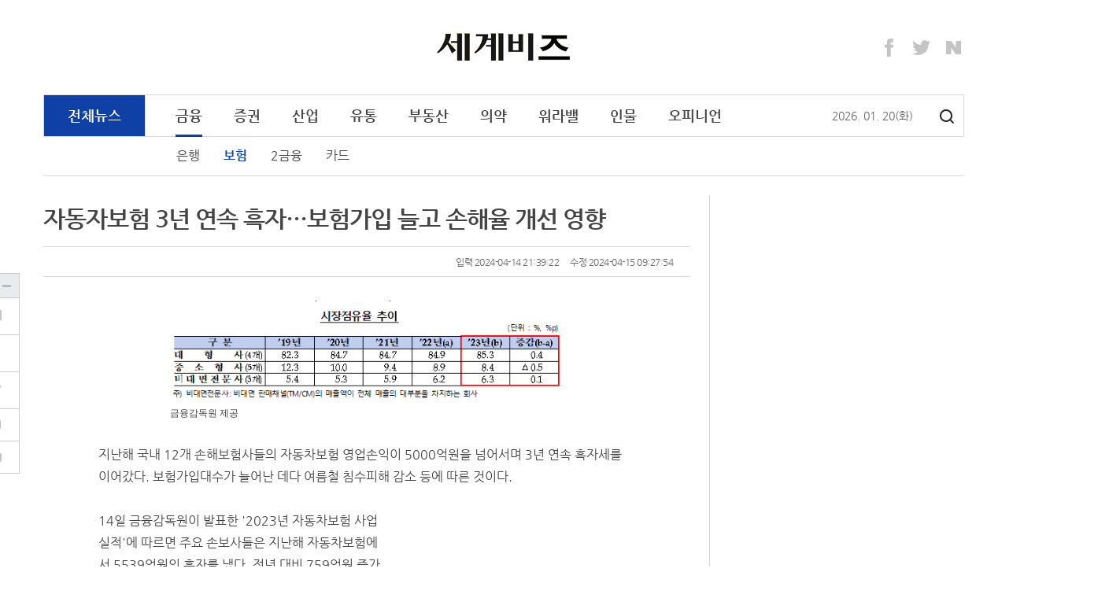

--- FILE ---
content_type: text/html;charset=utf-8
request_url: http://www.segyebiz.com/newsView/20240414527017
body_size: 75133
content:
<!doctype html>
<html>
 <head> 
  <meta http-equiv="X-UA-Compatible" content="IE=edge,chrome=1"> 
  <!-- Global site tag (gtag.js) - Google Analytics --> 
  <script async src="https://www.googletagmanager.com/gtag/js?id=UA-234237743-1"></script> 
  <script>
  window.dataLayer = window.dataLayer || [];
  function gtag(){dataLayer.push(arguments);}
  gtag('js', new Date());

  gtag('config', 'UA-234237743-1');
</script> 
  <title>자동자보험 3년 연속 흑자…보험가입 늘고 손해율 개선 영향 - 세계일보</title> 
  <meta name="viewport" content="width=device-width, initial-scale=1, minimum-scale=1, maximum-scale=1"> 
  <meta http-equiv="Content-Type" content="text/html; charset=UTF-8"> 
  <meta http-equiv="cache-control" content="no-cache"> 
  <meta name="Author" content="세계비즈"> 
  <meta name="Description" content="부동산, 경제, 금융, 제2금융권, IT, 산업경제 등 국내외 경제뉴스 제공"> 
  <meta name="robots" content="index,follow"> 
  <link rel="apple-touch-icon" sizes="180x180" href="//www.segyebiz.com/static/segyefn/resources/images/image/apple-touch-icon.png"> 
  <link rel="icon" type="image/png" sizes="32x32" href="//www.segyebiz.com/static/segyefn/resources/images/image/favicon-32x32.png"> 
  <link rel="icon" type="image/png" sizes="16x16" href="//www.segyebiz.com/static/segyefn/resources/images/image/favicon-16x16.png"> 
  <link rel="manifest" href="//www.segyebiz.com/static/segyefn/resources/images/image/manifest.json"> 
  <link rel="mask-icon" href="//www.segyebiz.com/static/segyefn/resources/images/image/safari-pinned-tab.svg" color="#5bbad5"> 
  <link rel="shortcut icon" href="//www.segyebiz.com/static/segyefn/resources/images/image/fn_favicon.ico"> 
  <!--
<meta name="msapplication-TileColor" content="#2b5797">
<meta name="msapplication-TileImage" content="/resources/image/images/mstile-144x144.png">
<meta name="msapplication-config" content="/resources/image/images/browserconfig">
--> 
  <meta property="og:image" content="http://www.segyebiz.com//content/image/2024/04/14/20240414527023.png"> 
  <meta property="og:image:width" content="1200"> 
  <meta property="og:image:height" content="630"> 
  <meta property="og:title" content="자동자보험 3년 연속 흑자…보험가입 늘고 손해율 개선 영향"> 
  <meta property="og:type" content="article"> 
  <meta property="og:url" content="http://www.segyebiz.com/newsView/20240414527017"> 
  <meta property="og:site" content="http://www.segyebiz.com/newsView/20240414527017"> 
  <meta property="og:description" content="지난해 국내 12개 손해보험사들의 자동차보험 영업손익이 5000억원을 넘어서며 3년 연속 흑자세를 이어갔다. 보험가입대수가 늘어난 데다 여름철 침수피해 감소 등에 따른 것이다. 14일 금융감독원이 발표한 '2023년 자동차보험 사업실적'에 따르면 주요 손보사들은 지난해 자동차..."> 
  <meta property="og:site_name" content="자동자보험 3년 연속 흑자…보험가입 늘고 손해율 개선 영향"> 
  <meta name="title" content="자동자보험 3년 연속 흑자…보험가입 늘고 손해율 개선 영향"> 
  <meta name="description" content="지난해 국내 12개 손해보험사들의 자동차보험 영업손익이 5000억원을 넘어서며 3년 연속 흑자세를 이어갔다. 보험가입대수가 늘어난 데다 여름철 침수피해 감소 등에 따른 것이다. 14일 금융감독원이 발표한 '2023년 자동차보험 사업실적'에 따르면 주요 손보사들은 지난해..."> 
  <!--	<title>자동자보험 3년 연속 흑자…보험가입 늘고 손해율 개선 영향</title> --> 
  <!-- Dable 스크립트 시작 .../ 문의 support@dable.io --> 
  <meta property="dable:item_id" content="20240414527017"> 
  <meta property="dable:author" content="오현승"> 
  <meta property="article:section" content="보험"> 
  <meta property="article:published_time" content="2024-04-14 21:39:22"> 
  <meta name="fileExt" content="JSON"> 
  <!-- PAGE JS IMPORT --> 
  <script type="text/javascript" src="//www.segyebiz.com/static/segyefn/resources/js/jquery.js"></script> 
  <script type="text/javascript" src="//www.segyebiz.com/static/segyefn/resources/js/script.js"></script> 
  <script type="text/javascript" src="//www.segyebiz.com/static/segyefn/resources/js/rendering.js?v20220127"></script> 
  <!--script type="text/javascript" src="//www.segyebiz.com/static/segyefn/resources/js/ajax/jquery_search.js"></script--> 
  <script type="text/javascript" src="//www.segyebiz.com/static/segyefn/resources/js/common_v2.js?20250908_2"></script> 
  <script>
   $(document).ready(function(){
				var now = new Date();
				var year = now.getFullYear();
				var mon =(now.getMonth()+1)>9 ? ''+(now.getMonth()+1) : '0'+(now.getMonth()+1);
				var day = now.getDate()>9 ? ''+now.getDate() : '0'+now.getDate();
				var arr = new Array('일', '월', '화', '수', '목', '금', '토');
				var days = '('+arr[new Date().getDay()]+')';

				$('#year').append(year);
				$('#month').append(mon);
				$('#day').append(day);
				$('#days').append(days);

   });
</script> 
  <!-- PAGE CSS IMPORT --> 
  <link rel="stylesheet" type="text/css" href="//www.segyebiz.com/static/segyefn/resources/css/segyefn2018.css"> 
  <link rel="stylesheet" type="text/css" href="//www.segyebiz.com/static/segyefn/resources/css/search.css"> 
  <!-- 에이플에이디 구글 광고 --> 
  <!--script async src="//pagead2.googlesyndication.com/pagead/js/adsbygoogle.js"></script--> 
  <!--script>
  (adsbygoogle = window.adsbygoogle || []).push({
    google_ad_client: "ca-pub-9869554200161617",
    enable_page_level_ads: true
  });
</script--> 
  <script type="text/javascript" src="//send.mci1.co.kr/delivery/js/31669609/23038555285" async></script> 
  <script>

	var address = unescape(location.href);
	var paramUA="";

	if(address.indexOf("UA", 0) != -1) {
		paramUA = address.substring(address.indexOf("UA", 0) + 3);  
	}else{
		paramUA="";
	}
	var ua = window.navigator.userAgent.toLowerCase(); 
  
	if (paramUA!="PC"){ 
       if((address.indexOf('company') == -1) && (address.indexOf('adIntro') == -1) && (address.indexOf('ombudsman') == -1) && (address.indexOf('privacy') == -1) && (address.indexOf('dgtnews') == -1) && 
          (address.indexOf('customerCenter') == -1)){
	        	if ( /iphone/.test(ua) || /android/.test(ua) || /opera/.test(ua) || /bada/.test(ua) ) {     

			      //var url = '';
			      //if(address.indexOf('segyebiz.com') > -1){ url = address.replace('www.segyebiz.com','m.segyebiz.com');}
			      //if(address.indexOf('fn.segye.com') > -1){ url = address.replace('fn.segye.com','m.segyebiz.com');}  

                  	var url = "http://m.segyebiz.com/newsView/" + 20240414527017;
					location.href = url;
		       }
        }
   }
	</script> 
  <script async src="https://pagead2.googlesyndication.com/pagead/js/adsbygoogle.js?client=ca-pub-6235304184440419" crossorigin="anonymous"></script> 
  <style>
/* crossdomain 으로 인해 해당 파일에 위치시킴.*/
/*!
 * Nanum Gothic (Korean) http://www.google.com/fonts/earlyaccess
 * Copyright (c) 2010, NAVER Corporation (http://www.nhncorp.com)
 */
@font-face {
  font-family: 'Nanum Gothic';
  font-style: normal;
  font-weight: 400;
  src: url('/NanumGothic-Regular.eot');
  src: url('/NanumGothic-Regular.eot?#iefix') format('embedded-opentype'), url('/NanumGothic-Regular.woff2') format('woff2'), url('/NanumGothic-Regular.woff') format('woff'), url('/NanumGothic-Regular.ttf') format('truetype');
}
@font-face {
  font-family: 'Nanum Gothic';
  font-style: normal;
  font-weight: 700;
  src: url('/NanumGothic-Bold.eot');
  src: url('/NanumGothic-Bold.eot?#iefix') format('embedded-opentype'), url('/NanumGothic-Bold.woff2') format('woff2'), url('/NanumGothic-Bold.woff') format('woff'), url('/NanumGothic-Bold.ttf') format('truetype');
}
@font-face {
  font-family: 'Nanum Gothic';
  font-style: normal;
  font-weight: 100;
  src: url('/NanumGothic-Light.eot');
  src: url('/NanumGothic-Light.eot?#iefix') format('embedded-opentype'), url('/NanumGothic-Light.woff2') format('woff2'), url('/NanumGothic-Light.woff') format('woff'), url('/NanumGothic-Light.ttf') format('truetype');
}

</style> 
 </head> 
 <body style="-ms-overflow-style: scrollbar;"> 
  <!-- wrap --> 
  <div id="wps_wrap"> 
   <!-- container --> 
   <div id="wps_container"> 
    <!-- header (s) --> 
    <div id="wps_header">
     <script type="text/javascript">
  var _gaq = _gaq || [];
  _gaq.push(['_setAccount', 'UA-34857780-6']);
  _gaq.push(['_setDomainName', 'segyebiz.com']);
  _gaq.push(['_trackPageview']);

  (function() {
    var ga = document.createElement('script'); ga.type = 'text/javascript'; ga.async = true;
    ga.src = ('https:' == document.location.protocol ? 'https://ssl' : 'http://www') + '.google-analytics.com/ga.js';
    var s = document.getElementsByTagName('script')[0]; s.parentNode.insertBefore(ga, s);
  })();
</script> 
     <!-- 20230315 타뷸라 광고 스크립트 추가 시작 : 사이즈 안맞아서 일단 주석처리
<script type="text/javascript">
  window._taboola = window._taboola || [];
  _taboola.push({article:'auto'});
  !function (e, f, u, i) {
    if (!document.getElementById(i)){
      e.async = 1;
      e.src = u;
      e.id = i;
      f.parentNode.insertBefore(e, f);
    }
  }(document.createElement('script'),
  document.getElementsByTagName('script')[0],
  '//cdn.taboola.com/libtrc/enliplekorea-segyebiz/loader.js',
  'tb_loader_script');
  if(window.performance && typeof window.performance.mark == 'function')
    {window.performance.mark('tbl_ic');}
</script>
<!-- 20230315 타뷸라 광고 스크립트 추가 끝 --> 
     <div class="container"> 
      <div class="site-topbanner"> 
       <div> 
        <!--center><ins class="adsByIdn43577" data-width="728" data-height="90"></ins> 
             <script type="text/javascript" src="//ad.idnad.co.kr/ad/idn.js?adImpMgrCode=43577"></script></center--> 
       </div> 
       <!--iframe width=1170 height=90 noresize scrolling=no frameborder=0 marginheight=0 marginwidth=0 src="//white.contentsfeed.com/RealMedia/ads/adstream_sx.ads/segyefn.com/view2@Top"></iframe--> 
      </div> 
      <div class="navbar-header"> 
       <a class="site-title" id="brand" href="/main" rel="home" title="세계비즈"> 
        <!--img class="" src="//www.segyebiz.com/static/segyefn/resources/images/brand.png" alt="" width="177" height="36" srcset="//www.segyebiz.com/static/segyefn/resources/images/brand@2x.png 2x"--> <img class="" src="//www.segyebiz.com/static/segyefn/resources/images/brand.png" alt="" width="177" height="36" srcset="//www.segyebiz.com/static/segyefn/resources/images/brand@2x.png 2x"> </a> 
       <div class="site-extra banner"> 
        <iframe width="234" height="60" noresize scrolling="no" frameborder="0" marginheight="0" marginwidth="0" src=""></iframe> 
       </div> 
       <ul class="site-sns"> 
        <li><a href="https://www.facebook.com/segyebiz" class="sns-facebook" target="_blank" title="페이스북">Facebook</a></li> 
        <li><a href="https://twitter.com/segyebiz" class="sns-twitter" target="_blank" title="트위터">Twitter</a></li> 
        <li><a href="http://post.naver.com/fnsegye" class="sns-naver" target="_blank" title="네이버 포스트">Naver</a></li> 
       </ul> 
      </div> 
      <!-- naver chanel ---> 
      <span itemscope itemtype="http://schema.org/Organization"> 
       <link itemprop="url" href="http://www.mysite.com"> <a itemprop="sameAs" href="https://www.facebook.com/segyebiz"></a> <a itemprop="sameAs" href="https://twitter.com/segyebiz"></a> <a itemprop="sameAs" href="http://post.naver.com/fnsegye"></a> </span> 
      <nav class="site-navigation" id="gnb" role="navigation"> 
       <ul class="nav"> 
        <li class="all"> <a href="/newsList/0500000000000">전체뉴스</a> </li> 
        <li class="active"> <a class="nav_header" href="/newsList/0502000000000">금융</a> 
         <ul class="sub-menu"> 
          <li><a href="/newsList/0502010000000">은행</a></li> 
          <li class="active"><a href="/newsList/0502060000000">보험</a></li> 
          <li><a href="/newsList/0502030000000">2금융</a></li> 
          <li><a href="/newsList/0502020000000">카드</a></li> 
         </ul> </li> 
        <li> <a class="nav_header" href="/newsList/0503000000000">증권</a> 
         <ul class="sub-menu"> 
          <li><a href="/newsList/0503010000000">주식/펀드</a></li> 
          <li><a href="/newsList/0503040000000">채권/외환</a></li> 
         </ul> </li> 
        <li> <a class="nav_header" href="/newsList/0511000000000">산업</a> 
         <ul class="sub-menu"> 
          <li><a href="/newsList/0511010000000">재계</a></li> 
          <li><a href="/newsList/0511020000000">IT/통신</a></li> 
          <li><a href="/newsList/0511060000000">중공업</a></li> 
          <li><a href="/newsList/0511090000000">에너지/화학</a></li> 
          <!-- 2022.11.10 미사용 메뉴로 제외
				      <li ><a href="/newsList/0511070000000">중기/벤처</a></li>--> 
         </ul> </li> 
        <li> <a class="nav_header" href="/newsList/0519000000000">유통</a> 
         <ul class="sub-menu"> 
          <li><a href="/newsList/0519020000000">유통종합</a></li> 
          <li><a href="/newsList/0519010000000">소비재</a></li> 
          <li><a href="/newsList/0519030000000">채널</a></li> 
          <li><a href="/newsList/0519040000000">식음료</a></li> 
          <li><a href="/newsList/0519050000000">트렌드</a></li> 
         </ul> </li> 
        <li> <a class="nav_header" href="/newsList/0513000000000">부동산</a> 
         <ul class="sub-menu"> 
          <li><a href="/newsList/0513020000000">주택</a></li> 
          <li><a href="/newsList/0513030000000">건설</a></li> 
          <li><a href="/newsList/0513040000000">분양</a></li> 
         </ul> </li> 
        <li> <a class="nav_header" href="/newsList/0520000000000">의약</a> 
         <ul class="sub-menu"> 
          <li><a href="/newsList/0520010000000">제약</a></li> 
          <li><a href="/newsList/0520020000000">바이오</a></li> 
          <li><a href="/newsList/0520030000000">병원</a></li> 
          <li><a href="/newsList/0520040000000">건강</a></li> 
         </ul> </li> 
        <li> <a class="nav_header" href="/newsList/0521000000000">워라밸</a> 
         <ul class="sub-menu"> 
          <li><a href="/newsList/0521010000000">여행/레저</a></li> 
          <li><a href="/newsList/0521020000000">자동차</a></li> 
          <li><a href="/newsList/0521030000000">라이프</a></li> 
         </ul> </li> 
        <!--li >
				  <a class="nav_header" href="/photo">포토</a>
				  <ul class="sub-menu">
					  <li ><a href="/photoList/0512010000000">경제브리핑</a></li>
					  <li ><a href="/photoList/0512020000000">몽당뉴스</a></li>
					  <li ><a href="/photoList/0512040000000">카드뉴스</a></li>
					  <li ><a href="/newsList/0512030000000">그래픽뉴스</a></li>
				  </ul>
			  </li--> 
        <li> <a class="nav_header" href="/newsList/0506000000000">인물</a> 
         <ul class="sub-menu"> 
          <li><a href="/newsList/0506060000000">인사/동정</a></li> 
          <li><a href="/newsList/0506080000000">부고</a></li> 
         </ul> </li> 
        <li> <a class="nav_header" href="/newsList/0514000000000">오피니언</a> 
         <ul class="sub-menu"> 
          <li><a href="/newsList/0514010000000">외부기고</a></li> 
          <li><a href="/newsList/0514020000000">기자수첩</a></li> 
         </ul> </li> 
        <!--날짜영역-------> 
        <li style="position:relative; top:16px; left:110px; color:#666; font-size: 14px;"> <span id="year"></span>. <span id="month"></span>. <span id="day"></span><span id="days"></span> </li> 
        <!-- button:검색 --> 
        <a class="btnSearch" title="검색" href="/search">검색</a> 
       </ul> 
      </nav>
      <!-- .site-navigation --> 
     </div> 
     <script>

$(document).ready(function(){
	// 탑 좌측 광고 시작
	let _path = location.pathname;
	let _side_extra_banner = '';

	if(_path == '/' || _path == '/main/main.do' || _path.indexOf('photoView') > -1){
		_side_extra_banner = '//white.contentsfeed.com/RealMedia/ads/adstream_sx.ads/segyefn.com/main2@TopLeft';
	}else if(_path.indexOf('List') > -1 || _path.indexOf('photo') > -1){
		_side_extra_banner = '//white.contentsfeed.com/RealMedia/ads/adstream_sx.ads/segyefn.com/list2@TopLeft';
	}else{
		_side_extra_banner = '//white.contentsfeed.com/RealMedia/ads/adstream_sx.ads/segyefn.com/view2@TopLeft';
	}

	$(".site-extra > iframe").prop("src", _side_extra_banner);
	// 탑 좌측 광고 끝

	var link = window.location.href;
	if((link.indexOf('List')>-1 )|| (link.indexOf('View')>-1 ) || (link.indexOf('photo')>-1 )){
		$('body').addClass('archive page-sub'); //hover했을때 메뉴 하위보임
		$("#gnb").addClass('open');  //밑에 메뉴영역 

	}
 

	var indexNum ;
	var categoryId ;
	
	if(link.indexOf('List') > -1 || (link.indexOf('photo') > -1 && link.indexOf('View') < 0) ){ //리스트,포토메인 일경우에만    뷰페이지 아닐경우에
		if(link.indexOf('List') > -1 ){
		  indexNum =link.indexOf('List')+5 ; 
		  categoryId  = link.substring(indexNum); //리스트 id 13자리.   url 0512010000000
		}
		
		if(link.indexOf('photo')>-1  && link.indexOf('photoList') < 0){
			categoryId = '/photo' ; 
		}

		$("#gnb .nav_header").each(function(){
			var num ; 
			var listId ;
			num = $(this).attr('href').indexOf('List')+5;
			listId = $(this).attr('href').substring(num) ; //리스트 id 13자리  0512010000000
			
			if($(this).attr('href').indexOf('photo')>-1){ 
				listId = '/photo' ;
				if(link.indexOf('photoList') > -1 || link.indexOf('newsList') > -1  ){ //포토 리스트 일 경우 , 포토 하위 뉴스리스트일 경우
					listId = '0512' ;  
				}
				
			}
			if(categoryId.substring(0,4) == listId.substring(0,4)){
				$(this).closest("li").addClass('active'); //상위메뉴 클래스 추가
			
				
				 $(".sub-menu li>a").each(function(){
					var num2 ;
					var sub_listId ;
					num2 = $(this).attr('href').indexOf('List')+5 ; 
					sub_listId = $(this).attr('href').substring(num2);
					if(categoryId.substring(0,6) ==sub_listId.substring(0,6)){  
						$(this).closest("li").addClass('active'); //하위메뉴 클래스 추가
						return false;
					}
				 });
				
				return false;
			}
			
		});
	}
	
});

</script> 
    </div> 
    <!-- header (e) --> 
    <!-- content (s)--> 
    <div id="mcontent">
     <script>
    // 섹션 분류 코드
    var path = window.location.pathname;
    var categoryad = '0502060000000';

    // 모바일 여부 체크
    var ua = navigator.userAgent.toLowerCase();
    var isMobile = /iphone|android|opera|bada/.test(ua);

    if (path !== '/' && path.indexOf('main') === -1) {
        var stAry = {
            "050000": "전체뉴스",
            "050200": "금융", "050201": "은행", "050206": "보험", "050203": "2금융", "050202": "카드",
            "050300": "증권", "050301": "주식/펀드", "050304": "채권/외환",
            "051100": "산업", "051101": "재계", "051102": "IT/통신", "051106": "중공업",
            "051900": "유통", "051902": "유통", "051901": "소비자", "051905": "트렌드",
            "051300": "부동산", "051302": "주택", "051303": "건설","051304": "분양",
            "052000": "의약", "052001": "제약", "052002": "바이오", "052003": "병원","052004": "건강",
            "052100": "워라밸", "052101": "여행/레저", "052102": "자동차", "052103": "라이프",
            "050600": "인물", "050606": "인사/동정", "050608": "부고",
            "051400": "오피니언", "051401": "외부기고", "051402": "기자수첩"
        };

        var sTitle = '';
        if (stAry[path]) {
            sTitle = stAry[path];
        } else if (stAry[categoryad.substring(0, 6)]) {
            sTitle = stAry[categoryad.substring(0, 6)];
        } else if (stAry[categoryad.substring(0, 4)]) {
            sTitle = stAry[categoryad.substring(0, 4)];
        } else {
            sTitle = path;
        }

        console.log("Category Title:", sTitle);

        var url = window.location.href;
        var newsid = url.split("/").slice(4).join("/");

        console.log("News ID:", newsid);

        document.addEventListener("DOMContentLoaded", function () {
            if (sTitle === '라이프' && isMobile) {
                // 모바일 라이프 카테고리는 newsView로 이동
                window.location.href = "https://m.segyebiz.com/newsView/" + newsid;
            } else if (sTitle === '라이프') {
                // PC 라이프 카테고리일 경우 lifeView 이동 및 광고 숨김 처리
                window.location.href = "https://www.segyebiz.com/lifeView/" + newsid;

                var adElements = [
                    "wps_layout1_box9", "wps_layout1_box6", "lv-container", "wps_layout1_box7",
                    "wps_layout2_box1", "wps_layout2_box5", "wps_layout2_box12", "wps_layout2_box13",
                    "wps_layout2_box14", "wps_layout2_box9", "wps_layout2_box11", "right_ad", "left_ad"
                ];

                adElements.forEach(function(id) {
                    var el = document.getElementById(id);
                    if (el) el.style.display = "none";
                });
            } else if (sTitle === '트렌드' || sTitle === '건강' || sTitle === '분양') {
                window.location.href = "https://www.segyebiz.com/adxView/" + newsid;
            }
        });
    }
</script> 
     <div id="main" class="site-main" role="main"> 
      <div class="container"> 
       <div class="site-inner"> 
        <div class="row"> 
         <div id="wps_layout1" data-desc="좌측 리스트 영역" data-use-yn="Y"> 
          <div class="site-content" id="content" role="main"> 
           <article class="article-view"> 
            <div id="wps_layout1_box2" data-desc="기사상세" data-type="view" data-box-file="/newsView/box/newsContent.vm" data-use-yn="Y" class="off"> 
             <!-- 기사뷰 헤더 --> 
             <header class="article-header"> 
              <h1 class="article-title" id="txt">자동자보험 3년 연속 흑자…보험가입 늘고 손해율 개선 영향</h1> 
             </header> 
             <div class="article-meta"> 
              <div class="col-half"> 
               <!--div>hsoh@segye.com</div--> 
               <!--span class="byline"> 오현승 기자</span>
                        <span class="email">hsoh@segye.com</span--> 
              </div> 
              <div class="col-half text-right" style="width: 800px;"> 
               <span class="date">입력 2024-04-14 21:39:22</span> 
               <span class="update">수정 2024-04-15 09:27:54</span> 
              </div> 
             </div> 
             <!-- 기사뷰 헤더 end--> 
             <!-- 기사뷰 본문 --> 
             <div class="article-body" id="article_txt"> 
              <div style="text-align:center"> 
               <figure class="image" style="display:inline-block"> 
                <img alt="" data-align="center" src="//www.segyebiz.com/content/image/2024/04/14/20240414527023.png" storyid="3af7185d-7c7f-410a-a946-fe07d31a148c" style="max-width:512px;"> 
                <figcaption style="text-align:left;word-break: break-all; word-wrap: break-word;width:512px;">
                  금융감독원 제공 
                </figcaption> 
               </figure> 
              </div> 
              <p>지난해 국내 12개 손해보험사들의 자동차보험 영업손익이&nbsp;5000억원을 넘어서며 3년 연속 흑자세를 이어갔다. 보험가입대수가 늘어난 데다 여름철 침수피해 감소 등에 따른 것이다.</p> 
              <p>&nbsp;</p> 
              <p>14일 금융감독원이 발표한 '2023년 자동차보험 사업실적'에 따르면 주요 손보사들은 지난해 자동차보험에서 5539억원의 흑자를 냈다. 전년 대비 759억원 증가한 수치로 3년 연속 흑자세다. 자동차보험료 인하 효과 누적 등 손해율 악화 요인에도 불구하고, 보험가입 대수와 여름철 침수피해 감소 등에 따라 전년 대비 손해율이 개선되고 보험손익이 증가했다.</p> 
              <p>&nbsp;</p> 
              <p>자동차보험 매출액은 21조484억원으로 전년 대비 1.4% 늘었다. 자동차보험 가입대수가 2022년 2480만대에서 지난해 2541만대로 61만대 증가한 게 영향을 미쳤다.</p> 
              <p>&nbsp;</p> 
              <p>지난해 사업비율은 16.4%로 전년 대비 0.2%포인트 증가했다. 손해율과 사업비율을 모두 고려한 합산비율(손해율+사업비율)은 97.1%로 1년 새 0.3%포인트 하락했다.</p> 
              <p>&nbsp;</p> 
              <p>시장점유율을 보면 삼성·현대·KB·DB 등 대형사의 시장점유율이 85.3%로 전년 대비 0.4%포인트 증가하며 과점 구조가 다소 심화했다. 메리츠·한화·롯데·엠지·흥국 등 중소형사의 시장점유율은 감소했고, 캐롯 등 비대면전문사의 시장점유율은 확대됐다.</p> 
              <p>&nbsp;</p> 
              <p>채널별 판매비중은 대면 49.7%으로 전년 대비 2.2%포인트 감소했다. CM(온라인) 비중은 1년 새 2.2%포인트 상승한 33.8%였고, TM(통신) 비중은 16.5%로 1년 전과 같았다.</p> 
              <p>&nbsp;</p> 
              <p>금감원 관계자는 "안정적인 영업실적이 시현되고 있는 만큼 서민 경제 지원을 위한 자동차보험 관련 ‘상생 우선 추진 과제’를 차질 없이 추진하는 한편, 후 손해율이 안정적으로 유지될 수 있도록 보험금 누수 방지를 위한 제도개선 노력도 지속 병행해 나갈 것"이라고 밝혔다.</p> 
              <p>&nbsp;</p> 
              <p>오현승 기자 hsoh@segye.com</p> 
              <!-- <p><Cube></p>      --> 
              <footer class="article-footer">
               [ⓒ 세계비즈앤스포츠월드 &amp; segyebiz.com, 무단전재 및 재배포 금지]
              </footer> 
             </div> 
             <!-- 기사뷰 본문  end--> 
             <!--footer class="article-footer">ⓒ 세계비즈 & segyebiz.com, 무단 전재 및 재배포 금지</footer--> 
             <!-- 기사정보 start --> 
             <span id="SG_ArticleID" class="articleView-T" style="display:none;">20240414527017</span> 
             <span id="SG_ArticleCategory" style="display:none">0502060000000</span> 
             <span id="SG_RMediaCount" style="display:none"></span> 
             <span id="SG_SGOnly" style="display:none">0</span> 
             <span id="SG_FirstDeployDate" style="display:none">2024-04-15 9:27:54</span> 
             <span id="SG_LastUpdated" style="display:none">2024-04-15 9:27:54</span> 
             <span id="SG_CNT_WRITER" style="display:none">0</span> 
             <span id="SG_CNT_DEPT" style="display:none"></span> 
             <span id="SG_MAPINFO" style="display:none; white-space:nowrap;"></span> 
             <span id="SG_ArticleHeadLine" style="display:none">자동자보험 3년 연속 흑자…보험가입 늘고 손해율 개선 영향</span> 
             <span id="SG_MECHE" style="display:none">Cube</span>
             <span id="SG_CreatorName" style="display:none">오현승</span> 
             <span id="SG_ISSUE" style="display:none"></span> 
             <span id="SG_CreatorId" style="display:none">7a50dcea-3a2d-419a-b270-32e259021dee</span> 
             <span id="SG_CreatorEmail" style="display:none;">hsoh@segye.com</span> 
             <!-- 기사정보 end --> 
            </div> 
            <div id="wps_layout1_box7" data-desc="기사면 하단" data-type="view" data-box-file="/newsView/box/newsContentMediaAd.vm" data-use-yn="Y" class="off"> 
             <!-- MEDIA_796_SEGYEBIZ_COM_GRP_DEVICE:PC#기사페이지#UNIT:바이라인하단1 --> 
             <ins class="adsbyaiinad" data-aiinad-inv="23039368149"></ins> 
            </div> 
            <br> 
            <div id="wps_layout1_box10" data-desc="관련뉴스" data-type="view" data-box-file="/newsView/box/newsContentadd.vm" data-use-yn="Y" class="off"> 
             <!-- 관련된 뉴스 start--> 
             <!-- 관련뉴스 end--> 
            </div> 
            <div id="wps_layout1_box6" data-desc="관련뉴스 하단 광고" data-type="view" data-box-file="/newsView/box/newsContentAd.vm" data-use-yn="Y" class="off"> 
             <script src="//ad.ad4989.co.kr/cgi-bin/PelicanC.dll?impr?pageid=0FK2&amp;out=script" charset="euc-kr"></script> 
            </div> 
            <div id="wps_layout1_box11" data-desc="기사상세 하단 광고" data-type="ad" data-box-file="/newsView/box/newsContentAD3.vm" data-use-yn="Y" class="off"> 
             <div style="width:600px; height:250px;"> 
              <div style="position:absolute; width:300px; height:250px; left:100px;"> 
               <script src="//img.mobon.net/js/common/HawkEyesMaker.js"></script> 
               <script>
	new HawkEyes({"type":"banner","responsive":"N","platform":"W","scriptCode":"959451","frameCode":"74","width":"300","height":"250","settings":{"cntad":"1","cntsr":"1"}});
</script> 
              </div> 
              <div style="position:absolute; width:300px; height:250px; left:450px;"> 
               <script src="//img.mobon.net/js/common/HawkEyesMaker.js"></script> 
               <script>
	new HawkEyes({"type":"banner","responsive":"N","platform":"W","scriptCode":"959452","frameCode":"74","width":"300","height":"250","settings":{"cntad":"1","cntsr":"1"}});
</script> 
              </div> 
             </div> 
            </div> 
           </article> 
           <!-- 20230516 광고 제외
<div id="wps_layout1_box6" data-desc="당신에게 추천하는 콘텐츠" data-type="ad" data-box-file="/newsView/box/adLeft.vm" data-use-yn="Y" class="off"></div>
--> 
           <div class="row panel-group" style="margin-top:40px;"> 
            <!--<div class="col-1-3"><div id="wps_layout1_box3" data-desc="innoBooks" data-type="category" data-id="0125000000000" data-deploy="D" data-box-file="/newsView/box/innoBooks.vm" data-use-yn="Y"></div></div>---> 
            <div class="col-1-3"> 
             <div id="wps_layout1_box3" data-desc="오피니언" data-type="category" data-deploy="D" data-id="0514000000000" data-box-file="/newsView/box/opinion.vm" data-use-yn="Y"> 
              <div class="panel panel-opinion" style="margin-bottom:26px;"> 
               <div class="panel-header"> 
                <h3 class="panel-title"><a href="/newsList/0514000000000">오피니언</a></h3> 
               </div> 
               <div class="panel-body"> 
                <ul class="article-group_side"> 
                 <li class="item"> <a href="/newsView/20260112512070"><h4 class="title"><b>[최유철의 생활법률] ‘관행’이라는 이름의 상품 훼손,</b></h4></a> </li> 
                 <li class="item"> <a href="/newsView/20260108503636"><h4 class="title"><b>[데스크 칼럼] 세파에 지친 韓경제...올해는 안녕하신</b></h4></a> </li> 
                 <li class="item"> <a href="/newsView/20260107510447"><h4 class="title"><b>[최유철의 생활법률] ‘휴대전화 수리’ 맡긴 90대 노</b></h4></a> </li> 
                 <li class="item"> <a href="/newsView/20260106515947"><h4 class="title"><b>[기고] 2025년 가상자산 시장과 2026년을 향한 </b></h4></a> </li> 
                 <li class="item"> <a href="/newsView/20260105506048"><h4 class="title"><b>2026년 부동산 시장, 거래·대출·세제의 기준이 바뀐</b></h4></a> </li> 
                 <li class="item"> <a href="/newsView/20260102508525"><h4 class="title"><b>[최유철의 생활법률] 교묘해진 공무원 사칭 사기</b></h4></a> </li> 
                 <li class="item"> <a href="/newsView/20251231502710"><h4 class="title"><b>[BS광장] 이 악물고 AI 거부하고 이유… 내 ‘밥그</b></h4></a> </li> 
                </ul> 
               </div> 
              </div> 
             </div> 
            </div> 
            <div class="col-1-3"> 
             <div id="wps_layout1_box4" data-desc="그래픽" data-type="category" data-id="0512030000000" data-deploy="D" data-box-file="/newsView/box/grapic.vm" data-use-yn="Y"> 
              <!-- 그래픽뉴스 --> 
              <div class="panel panel-graphic"> 
               <div class="panel-header"> 
                <h3 class="panel-title"><a href="/newsList/0512030000000">그래픽뉴스</a></h3> 
               </div> 
               <div class="panel-body"> 
                <div class="card"> 
                 <a class="link-block" href="/newsView/20250109510882"> 
                  <div class="card-image img-container"> 
                   <span class="helper"></span> 
                   <img src="/content/image/2025/01/09/20250109510881.jpg" alt=""> 
                  </div> 
                  <div class="card-body"> 
                   <h2 class="title title_sm" style="font-weight: normal;">"타이어뱅크, 폭설 혹한에 특별 안전 점검 실시"</h2> 
                  </div> </a> 
                </div> 
               </div> 
              </div> 
             </div> 
            </div> 
            <div class="col-1-3"> 
             <div id="wps_layout1_box5" data-desc="기획특집" data-type="series" data-deploy="D" data-id="9000000" data-box-file="/newsView/box/plan.vm" data-use-yn="Y"> 
              <!-- 기획특집 --> 
              <div class="panel"> 
               <div class="panel-header"> 
                <h3 class="panel-title"><a href="/seriesList/9000000">기획특집</a></h3> 
               </div> 
               <div class="panel-body"> 
                <div class="card card_overlay"> 
                 <a class="link-block" href="/newsView/20260112509037"> 
                  <div class="card-image"> 
                   <img class="img-fluid" src="/content/image/2026/01/12/20260112509084.jpg" alt=""> 
                  </div> 
                  <div class="card-body text-center"> 
                   <h2 class="title">[MONEY] 생산적 금융 보폭 넓힌</h2> 
                  </div> </a> 
                </div> 
                <ul class="article-group_sm"> 
                 <li class="item"> <h4 class="title"><a href="/newsView/20260105514171">[MONEY] 하나은행, 연기금투자풀</a></h4> </li> 
                 <li class="item"> <h4 class="title"><a href="/newsView/20251229514009">[MONEY] 한국투자증권·빗썸, 업</a></h4> </li> 
                 <li class="item"> <h4 class="title"><a href="/newsView/20251229510277">[MONEY] 디지털 교육부터 일자리</a></h4> </li> 
                </ul> 
               </div> 
              </div> 
             </div> 
            </div> 
           </div> 
           <div id="wps_layout1_box7" data-desc="배너광고+라이브리 댓글 영역 " data-type="ad" data-box-file="/newsView/box/livereComment.vm" data-use-yn="Y" style="width:100%;" class="off"> 
            <div style="height:20px"></div> 
            <!-- 소셜댓글 --> 
            <style>
                    .livere_segyecom{display:none;}
                    </style> 
            <div class="livere_comment" id="livereContainer"> 
             <script type="text/javascript">
                        var consumer_seq = 622;
                        var livere_seq = 15149;
                        var smartlogin_seq = 713;
                        
                        var title = document.title;
                        var refer = "20240414527017";
                        
                        var livereReply = new Livere( livere_seq, refer, title );
                        livereReply.site = "http://www.segyefn.com/newsView/20240414527017";
                        livereLib.start();
                         /* 고객사 회원 연동 : 고객사 아이디 */
                        var livere = {
                            name: "livere",     // 고정
                            title: "livere",    // 변경가능
                            loginGate: function() {},
                            openUserPage: function() {}
                        };

                        var segyecom = {
                            name: "segyecom",     // 고정
                            title: "세계일보",    // 변경가능
                            loginGate: function() {},
                            openUserPage: function() {}
                        };

                        /** 모듈 시작 (필수) **/
                        livereLib.start();

                        /* 라이브리 이벤트 */
                        jQuery(livereLib).bind('livereEvent', function(event, param) {

                            if (livereReply == null) return;

                            var key = param['key'];
                            var value = param['value'];
                            var requestData = param['requestData'];

                            switch (key) {
                                case "livereCreationComplete":
                                    break;
                                case "getArticleHandlerComplete":
                                    break;
                                case "getArticleComplete":
                                    break;
                                case "livereDataInitComplete":
                                    var count=livereSharedData.livereReply.rep_data.total_count;        
                                    $('.count').append(count);
                                    break;
                                case "actionComplete":
                                    break;
                                case "renewMemberData":
                                    break;
                                case "writeDone":
                                    //글작성 완료 후 실행됩니다. 개인정보 입력창을 띄우는 함수를 호출해 주세요.
                                    break;
                                case "livereLogout":
                                    break;
                                case "replyDeleteEvent":
                                    break;
                            }
                        });
                        </script> 
            </div> 
            <!-- 라이브리 댓글영역 end --> 
           </div> 
          </div> 
         </div> 
         <div id="wps_layout2" data-desc="우측 리스트 영역" data-use-yn="Y"> 
          <div class="site-sidebar" id="sidebar" role="sidebar"> 
           <div id="wps_layout2_box1" data-desc="배너광고" data-type="ad" data-box-file="/newsView/box/adTop.vm" data-use-yn="Y"> 
            <div class="banner banner-square"> 
             <iframe width="300" height="300" noresize scrolling="no" frameborder="0" marginheight="0" marginwidth="0" src="//white.contentsfeed.com/RealMedia/ads/adstream_sx.ads/segyefn.com/view2@Right1"></iframe> 
            </div> 
            <script> (adsbygoogle = window.adsbygoogle || []).push({}); </script> 
            <br> 
           </div> 
           <div id="wps_layout2_box5" data-desc="광고" data-type="ad" data-box-file="/newsView/box/adRight2.vm" data-use-yn="Y"> 
            <div class="banner"> 
             <iframe width="300" height="90" noresize scrolling="no" frameborder="0" marginheight="0" marginwidth="0" src="//white.contentsfeed.com/RealMedia/ads/adstream_sx.ads/segyefn.com/view2@Right2"></iframe> 
            </div> 
           </div> 
           <div id="wps_layout2_box12" data-desc="배너광고1" data-type="ad" data-box-file="/newsView/box/adTop2.vm" data-use-yn="Y"> 
            <script src="//ad.ad4989.co.kr/cgi-bin/PelicanC.dll?impr?pageid=0FJv&amp;out=script" charset="euc-kr"></script> 
           </div> 
           <div id="wps_layout2_box2" data-desc="많이 본 뉴스" data-type="normal" data-deploy="S" data-box-file="/newsView/box/newsFavor.vm" data-use-yn="Y"> 
            <br> 
            <div class="panel panel-hot"> 
             <div class="panel-header"> 
              <h3 class="panel-title1">많이 본 뉴스</h3> 
             </div> 
             <div class="panel-body"> 
              <ul id="best_favor" class="article-group_side"> 
               <!--	<li class="item">
					<h4 class="title"><a href="/newsView/${article.id}">$esc.velocity($!StringUtils.substring($!{article.viewTitle},0,${titleByte}))</a></h4>
				</li>

           --> 
              </ul> 
             </div> 
            </div> 
            <script>
	var html = ""; 
             $.ajax({
                    url     : "/api/bestKisa_aid?sid=pc0500000000000&day=7&limit=5",
                     success : function(data) {
                     $.each(data, function(i){
                                	 
					var item= data[i];
					$.ajax({
							url : "/api/getNews",
							type: 'POST',
							async:false,								
							data: {"newsId": item.aid},
							success : function(result){
                                        html +="<li class='item'><h4 class='title'><a href='/newsView/"+item.aid+"'> "+result.mainTitle.substring(0,25)+"</a></h4></li>";
							}//success
						}); //ajax                                   
					 });
						$("#best_favor").html(html);
                    }
	      });
</script> 
           </div> 
           <div id="wps_layout2_box13" data-desc="광고" data-type="ad" data-box-file="/newsView/box/adRight5.vm" data-use-yn="Y"> 
            <!--script src="//ad.ad4989.co.kr/cgi-bin/PelicanC.dll?impr?pageid=0FJw&out=script" charset="euc-kr"></script--> 
            <script src="//img.mobon.net/js/common/HawkEyesMaker.js"></script> 
            <script>
	new HawkEyes({"type":"banner","responsive":"N","platform":"W","scriptCode":"959449","frameCode":"90","width":"300","height":"600","settings":{"cntad":"1","cntsr":"2"}});
</script> 
           </div> 
           <br> 
           <div id="wps_layout2_box14" data-desc="광고" data-type="ad" data-box-file="/newsView/box/adRight1_1.vm" data-use-yn="Y" class="off"> 
            <!--script src="//ad.ad4989.co.kr/cgi-bin/PelicanC.dll?impr?pageid=0FJx&out=script" charset="euc-kr"></script--> 
            <script src="//img.mobon.net/js/common/HawkEyesMaker.js"></script> 
            <script>
	new HawkEyes({"type":"banner","responsive":"N","platform":"W","scriptCode":"959450","frameCode":"74","width":"300","height":"250","settings":{"cntad":"1","cntsr":"1"}});
</script> 
           </div> 
           <!--<div id="wps_layout2_box4" data-desc="경제브리핑" data-type="category" data-deploy="D" data-id="0512010000000" data-box-file="/newsView/box/economy.vm" data-use-yn="Y"></div>---> 
           <div id="wps_layout2_box7" data-desc="몽당뉴스" data-type="category" data-deploy="D" data-id="0512020000000" data-box-file="/newsView/box/news.vm" data-use-yn="Y"> 
            <!-- <div class="panel panel-slide-sm">
	<div class="panel-header">
		<h3 class="panel-title"><a href="/newsList/0512020000000">몽당뉴스</a></h3>
	</div>
	<div class="panel-body">
		<div class="list-slide js-slider">
								</div> 
			</div>
		</div>-----> 
           </div> 
           <br> 
           <div id="wps_layout2_box8" data-desc="CSR" data-type="category" data-deploy="D" data-id="0515000000000" data-box-file="/newsView/box/company.vm" data-use-yn="Y"> 
            <div class="panel"> 
             <div class="panel-header"> 
              <h3 class="panel-title"><a href="/newsList/0515000000000">CSR</a></h3> 
             </div> 
             <div class="panel-body"> 
              <ul class="article-group_side"> 
               <li class="item item-top photo"> <a class="link-block" href="/newsView/20260115513978"> 
                 <div class="photo-left"> 
                  <img class="" src="//www.segyebiz.com/content/image/2026/01/15/300/20260115513977.jpg
" width="100px" height="60px" border="0"> 
                 </div> 
                 <div class="photo-body"> 
                  <h4 class="title">학생들의 기부 챌린지 대성공… 심장사</h4> 
                 </div> </a> </li> 
               <li class="item item-top photo"> <a class="link-block" href="/newsView/20260112505756"> 
                 <div class="photo-left"> 
                  <img class="" src="//www.segyebiz.com/content/image/2026/01/12/300/20260112505755.jpg
" width="100px" height="60px" border="0"> 
                 </div> 
                 <div class="photo-body"> 
                  <h4 class="title">사람 위한 ‘깨끗한공원’에 댕댕이 ‘</h4> 
                 </div> </a> </li> 
               <li class="item"> <h4 class="title"><a href="/newsView/20260109514729">고려아연, 아동양육시설 출신 자립준비</a></h4> </li> 
               <li class="item"> <h4 class="title"><a href="/newsView/20260109504533">유한양행 ‘건강의벗’ 구독자의 특별한</a></h4> </li> 
               <li class="item"> <h4 class="title"><a href="/newsView/20260108518055">[현장] 유기견 보호소에 뜬 SSG </a></h4> </li> 
              </ul> 
             </div> 
            </div> 
           </div> 
           <div id="wps_layout2_box9" data-desc="광고" data-type="ad" data-box-file="/newsView/box/adRight3.vm" data-use-yn="Y"> 
            <!-- 20230516 광고 제외
<script async src="https://pagead2.googlesyndication.com/pagead/js/adsbygoogle.js?client=ca-pub-6235304184440419" crossorigin="anonymous"></script>
--> 
            <!-- 300*250 우측3 --> 
            <!-- 20230516 광고 제외
<ins class="adsbygoogle" style="display:inline-block;width:300px;height:250px" data-ad-client="ca-pub-6235304184440419" data-ad-slot="8644925900"></ins> 
<script> (adsbygoogle = window.adsbygoogle || []).push({}); </script>
--> 
           </div> 
           <div id="wps_layout2_box10" data-desc="인물" data-type="category" data-deploy="D" data-id="0506000000000" data-box-file="/newsView/box/human.vm" data-use-yn="Y"> 
            <div class="panel"> 
             <div class="panel-header"> 
              <h3 class="panel-title"><a href="/newsList/0506000000000">인물</a></h3> 
             </div> 
             <div class="panel-body"> 
              <ul class="article-group_side"> 
               <li class="item item-top photo"> <a class="link-block" href="/newsView/20260120510262"> <h4 class="title">[부고] 성대규(동양생명 대표이사 사</h4> </a> </li> 
               <li class="item item-top photo"> <a class="link-block" href="/newsView/20260116505652"> 
                 <div class="photo-left"> 
                  <img class="" src="//www.segyebiz.com/content/image/2026/01/16/300/20260116505648.jpg
" width="100px" height="60px" border="0"> 
                 </div> 
                 <div class="photo-body"> 
                  <h4 class="title">권영찬 교수, ‘쓸 때 쓰고, 아낄 </h4> 
                 </div> </a> </li> 
               <li class="item"> <h4 class="title"><a href="/newsView/20260115512487">[인사] LS증권</a></h4> </li> 
               <li class="item"> <h4 class="title"><a href="/newsView/20260115512162">[부고] 김민수(한국예탁결제원 경영지</a></h4> </li> 
               <li class="item"> <h4 class="title"><a href="/newsView/20260115511602">[인사] 우리카드</a></h4> </li> 
              </ul> 
             </div> 
            </div> 
           </div> 
           <div id="wps_layout2_box11" data-desc="광고" data-type="ad" data-box-file="/newsView/box/adRight4.vm" data-use-yn="Y"> 
            <!-- 20230516 광고 제거
  <div style="width:300px; height:250px;"><a href="https://link.coupang.com/a/CCeoF" target="_blank" brder="0"><img src="//www.segyebiz.com/static/segyefn/resources/images/coupang_ad.png" alt="쿠팡" border="0"></a></div> 
--> 
           </div> 
          </div> 
         </div> 
        </div> 
       </div> 
       <!--script>document.domain = 'segye.com';</script--> 
       <div id="sharePopupLayer" style="position:fixed; top:67px;left:337px;background-color:#fff;width:712px;border:1px solid #ccc;-webkit-box-shadow: 0px 0px 8px rgba(215, 215, 215, 0.5);-moz-box-shadow: 0px 0px 10px rgba(215, 215, 215, 0.5);box-shadow: 0px 0px 10px rgba(215, 215, 215, 0.5);opacity:0.98;display:none;z-index:100000"></div> 
       <!-- 공유 메일 영역 --> 
       <script type="text/javascript">



function shareMailPop(){
console.log("sharevm");
                                                                       
                        var html ='';
                        html +='<div id="mailWrap" style="float:left; width:100%; height:730px; font-family:나눔고딕, Nanum Gothic, sans-serif;">';
                        html +='   <div class="atop_logo" style="height:37px;margin:20px 0 20px 0;padding-left:15px;border-bottom:2px solid #0184ba;">';
                        html +='         <span style="font-size:17px; font-weight:600; color:#444;">E메일 공유</span>';
                        html +='     <a class="close" href="javascript:;" onclick="javascript:shareMailPopClose();" style="float:right;margin-right:20px;width:20px;border:1px solid #ccc;text-align:center;text-decoration:none;">X</a></h2>';
                        html +='   </div>';
                        html +='   <div class="ae_area" style="width:677px;margin:15px; border:1px #CCC solid; padding:10px 0 10px 0; border-radius:5px;">';
                        html +='      <form name="email" method="POST" action="http://jknews.kr/email.jsp" style="padding:0 14px;">';
                        html +="       <input type='hidden' id='newsContent' name='newsContent' value='지난해 국내 12개 손해보험사들의 자동차보험 영업손익이 5000억원을 넘어서며 3년 연속 흑자세를 이어갔다. 보험가입대수가 늘어난 데다 여름철 침수피해 감소 등에 따른 것이다. 14일 금융감독원이 발표한 '2023년 자동차보험 사업실적'에 따르면 주요 손보사들은 지난해 자동차보험에서 5539억원의 흑자를 냈다. 전년 대비 759억원 증가한 수치로 3년 연속 흑자세다. 자동차보험료 인하 효과 누적 등 손해율 악화 요인에도 불구하고, 보험가입 대수와 여름철 침수피해 감소 등에 따라 전년 대비 손해율이 개선되고 보험손익이 증가했다. 자동차보험 매출액은 21조484억원으로 전년 대비 1.4% 늘었다. 자동차보험 가입대수가 2022년 2480만대에서 지난해 2541만대로 61만대 증가한 게 영향을 미쳤다. 지난해 사업비율은 16.4%로 전년 대비 0.2%포인트 증가했다. 손해율과 사업비율을 모두 고려한 합산비율(손해율+사업비율)은 97.1%로 1년 새 0.3%포인트 하락했다. 시장점유율을 보'/>";
                        html +='       <input type="hidden" id="newsId" name="newsId" value="20240414527017"/>';
                        html +='       <input type="hidden" id="newsTitle" name="newsTitle" value="자동자보험 3년 연속 흑자…보험가입 늘고 손해율 개선 영향"/>';
                        html +='       <input type="hidden" id="companyId" name="companyId" value="fn"/>';
                        html +='         <fieldset style="border:0;">';
                        html +='            <legend></legend>';
                        html +='            <h3 class="sub_title" style="color:#0184ba;width:100%; height:26px; margin:5px 10px 0 0;font-size:15px;font-weight:600;">보내는 뉴스</h3>';
                        html +='            <div class="ae_tpa" style="float:left;/*width:607px;height:106px;*/border:0;oveflow:hidden;margin:0 0 25px 0;padding:20px;background-color:#f5f6f8;border:1px #e1e1e1 solid;">';
                                                html +='                 <div class="ab_ttl" style="float:left;width:608px;height:27px;padding:0;margin:0;letter-spacing:-1px;font-weight:600;font-size:24px; line-height:29px;overflow:hidden;"><a href="http://www.segyebiz.com/content/html/2024/04/14/20240414527017.html">자동자보험 3년 연속 흑자…보험가입 늘고 손해율 개선 영향</a></div>';
                                                if($("#SG_ArticleHeadLine_view").text().length>0){
                        html +='                 <div class="ab_ttl" style="float:left;width:608px;height:27px;padding:0;margin:0;letter-spacing:-1px;font-weight:600;font-size:24px; line-height:29px;overflow:hidden;">'+ $("#SG_ArticleHeadLine_view").text() +'</div>';
                        }
                        html +='                 <div class="ab_cnt" style="float:left;width:608px;padding:0;margin:15px 0 0 0 ;font-size:14px;overflow:hidden;text-overflow:ellipsis;display:-webkit-box;-webkit-line-clamp:3;-webkit-box-orient:vertical;word-wrap:break-word;word-break:break-all;line-height:1.5em;height:4.5em; color:#555;">';
						                        html +='                  \uC9C0\uB09C\uD574 \uAD6D\uB0B4 12\uAC1C \uC190\uD574\uBCF4\uD5D8\uC0AC\uB4E4\uC758 \uC790\uB3D9\uCC28\uBCF4\uD5D8 \uC601\uC5C5\uC190\uC775\uC774 5000\uC5B5\uC6D0\uC744 \uB118\uC5B4\uC11C\uBA70 3\uB144 \uC5F0\uC18D \uD751\uC790\uC138\uB97C \uC774\uC5B4\uAC14\uB2E4. \uBCF4\uD5D8\uAC00\uC785\uB300\uC218\uAC00 \uB298\uC5B4\uB09C \uB370\uB2E4 \uC5EC\uB984\uCCA0 \uCE68\uC218\uD53C\uD574 \uAC10\uC18C \uB4F1\uC5D0 \uB530\uB978 \uAC83\uC774\uB2E4. 14\uC77C \uAE08\uC735\uAC10\uB3C5\uC6D0\uC774 \uBC1C\uD45C\uD55C \'2023\uB144 \uC790\uB3D9\uCC28\uBCF4\uD5D8 \uC0AC\uC5C5\uC2E4\uC801\'\uC5D0 \uB530\uB974\uBA74 \uC8FC\uC694 \uC190\uBCF4\uC0AC\uB4E4\uC740 \uC9C0\uB09C\uD574 \uC790\uB3D9\uCC28\uBCF4\uD5D8\uC5D0\uC11C 5539\uC5B5\uC6D0\uC758 \uD751\uC790\uB97C \uB0C8\uB2E4. \uC804\uB144 \uB300\uBE44 759\uC5B5\uC6D0 \uC99D\uAC00\uD55C \uC218\uCE58\uB85C 3\uB144 \uC5F0\uC18D \uD751\uC790\uC138\uB2E4. \uC790\uB3D9\uCC28\uBCF4\uD5D8\uB8CC \uC778\uD558 \uD6A8\uACFC \uB204\uC801 \uB4F1 \uC190\uD574\uC728 \uC545\uD654 \uC694\uC778\uC5D0\uB3C4 \uBD88\uAD6C\uD558\uACE0, \uBCF4\uD5D8\uAC00\uC785 \uB300\uC218\uC640 \uC5EC\uB984\uCCA0 \uCE68\uC218\uD53C\uD574 \uAC10\uC18C \uB4F1\uC5D0 \uB530\uB77C \uC804\uB144 \uB300\uBE44 \uC190\uD574\uC728\uC774 \uAC1C\uC120\uB418\uACE0 \uBCF4\uD5D8\uC190\uC775\uC774 \uC99D\uAC00\uD588\uB2E4. \uC790\uB3D9\uCC28\uBCF4\uD5D8 \uB9E4\uCD9C\uC561\uC740 21\uC870484\uC5B5\uC6D0\uC73C\uB85C \uC804\uB144 \uB300\uBE44 1.4% \uB298\uC5C8\uB2E4. \uC790\uB3D9\uCC28\uBCF4\uD5D8 \uAC00\uC785\uB300\uC218\uAC00 2022\uB144 2480\uB9CC\uB300\uC5D0\uC11C \uC9C0\uB09C\uD574 2541\uB9CC\uB300\uB85C 61\uB9CC\uB300 \uC99D\uAC00\uD55C \uAC8C \uC601\uD5A5\uC744 \uBBF8\uCCE4\uB2E4. \uC9C0\uB09C\uD574 \uC0AC\uC5C5\uBE44\uC728\uC740 16.4%\uB85C \uC804\uB144 \uB300\uBE44 0.2%\uD3EC\uC778\uD2B8 \uC99D\uAC00\uD588\uB2E4. \uC190\uD574\uC728\uACFC \uC0AC\uC5C5\uBE44\uC728\uC744 \uBAA8\uB450 \uACE0\uB824\uD55C \uD569\uC0B0\uBE44\uC728(\uC190\uD574\uC728+\uC0AC\uC5C5\uBE44\uC728)\uC740 97.1%\uB85C 1\uB144 \uC0C8 0.3%\uD3EC\uC778\uD2B8 \uD558\uB77D\uD588\uB2E4. \uC2DC\uC7A5\uC810\uC720\uC728\uC744 \uBCF4';
												if($("#article_txt_view").text().length > 0){
							html += $("#article_txt_view").text();
						}
                        html +='                 </div>';
                        html +='            </div>';
                        html +='            <h3 class="sub_title" style="color:#0184ba;width:100%; height:26px; margin:5px 10px 0 0;font-size:15px;font-weight:600;">보내는 메시지</h3>';
                        html +='            <span class="txt_num" id="counter" style="float:right; color:#666; font-size:12px; height:13px; width:50px; margin:4px 0 0 0;"><span class="inputCountNoti" style="display:none;">200자 이내로 작성해 주세요. </span>0/200</span>';
                        html +='            <textarea name="content" id="msg" maxlength="200" class="input_box" title="보내는 메시지 입력" placeholder="보내는 메시지 입력" style="resize: none; width:642px; height:100px; margin:8px 0 0 0; color:#666;border:1px solid #e1e1e1;font-family:나눔고딕, Nanum Gothic, sans-serif; font-size:12px; padding:5px 0 0 5px;"></textarea>';
                        html +='            <br><br>';
                        html +='            <h3 class="sub_title" style="color:#0184ba;width:100%; height:26px; margin:5px 10px 0 0;font-size:15px;font-weight:600;">보내는 사람</h3>';
                        html +=' <input type="text" id="emailSenderName" name="eyename" class="aText" placeholder="보내는 사람 이름" title="보내는 사람 이름 입력" style="width:635px;height:20px;margin:0 0 0 0px;padding:5px 5px 0 5px;border:1px solid #e1e1e1;font-size:12px;"/>';
                        html +='            <div class="s_txt" style="color:#F00;font-size:13px;margin:5px 0 5px 0;"></div>';
                        html +='            <input type="text"  id="emailSenderAddress" name="from" class="aText" placeholder="보내는 사람 이메일" title="보내는 사람 이메일 입력" style="width:635px;height:20px;margin:0 0 0 0px;padding:5px 5px 0 5px;border:1px solid #e1e1e1;font-size:12px;"/>';
                        html +='                      <br><br>';
                        html +='            <input type="text" id="emailReceiverAddress" class="aText receiverAddress" name="to" placeholder="받는 사람 E메일 입력" title="받는 사람 이메일 입력" style="width:635px;height:20px;margin:0 0 0 0px;padding:5px 5px 0 5px;border:1px solid #e1e1e1;font-size:12px;">';
                        html +='            <div class="s_txt" style="color:#F00;font-size:13px;margin:5px 0 5px 0;">&apos;@&apos;를 포함해서 유효한 이메일 주소를 입력해주세요.</div>';
                        html +='            <br /><br />';
                        html +='            <div style="text-align:center;"><a href="javascript:;" onclick="javascript:shareMailSend();"><img src="//www.segyebiz.com/static/segyefn/resources/images/btn_send.png" width="165" height="40" border="0"></a></div>';
                        html +='          </fieldset>';
                        html +='       </form>';
                        html +='    </div>';
                        html +=' </div>';
                       
                         $('#sharePopupLayer').html(html).show();  

            			$('#sharePopupLayer #msg').on('keyup', function (e){
                  			$('#sharePopupLayer #counter').html($(this).val().length + "/200");
                  			if($(this).val().length >= 200) {
                        		$('#sharePopupLayer #counter').css('color','red');
                  			} else {
                        		$('#sharePopupLayer #counter').css('color','');
                  			}
            			});

$(function(){
    $('#save').click(function () {
        var mysave = $('.textBox').html();
        $('#hiddeninput').val(mysave);
    });
});
};

function shareMailPopClose() {
      $('#sharePopupLayer').empty();
      $('#sharePopupLayer').hide();
};

function shareMailSend() {
		if ($('#sharePopupLayer #emailSenderName').val() == '') {
			alert('보내는 사람 이름이 없습니다.');
		} else if ($('#sharePopupLayer #emailSenderAddress').val() == '') {
			alert('보내는 사람 이메일 주소가 없습니다.');
		} else if ($('#sharePopupLayer #emailReceiverAddress').val() == '') {
			alert('받는 사람 이메일 주소가 없습니다.');
		} else {
      		var re = /^(([^<>()[\]\\.,;:\s@\"]+(\.[^<>()[\]\\.,;:\s@\"]+)*)|(\".+\"))@((\[[0-9]{1,3}\.[0-9]{1,3}\.[0-9]{1,3}\.[0-9]{1,3}\])|(([a-zA-Z\-0-9]+\.)+[a-zA-Z]{2,}))$/;
      		var emailArr = $('#sharePopupLayer #emailReceiverAddress').val().split(',');
      		var flag = false;

			if (emailArr.length > 10) {
				alert('최대 10명에게 보내실 수 있습니다.');
		        return false;
		    }
		
      		for (var i in emailArr) {
            	flag = re.test(emailArr[i]);
            	if (!flag) {
                  alert('\'@\'를 포함해서 유효한 이메일 주소를 입력해주세요.\n' + emailArr[i]);
                  return false;
            	}
      		}

			if (flag) {
	            var form = document.email;
                form.submit();
			} else {
				alert('\'@\'를 포함해서 유효한 이메일 주소를 입력해주세요.');
			}
      }
};

</script> 
       <aside class="site-quicknav" id="quickNav" style="position: absolute; left: -72px; top: 123px;"> 
        <ul> 
         <li class="sizing" id="fontSizer"> <button type="button" class="btn-fsize larger" value="larger" id="flarge" title="글씨 크게 조정" onclick="javascript:changeFsize1('flarge');">글씨 크게</button> <button type="button" class="btn-fsize smaller" valut="smaller" id="fontSmaller" title="글씨 작게 조정" onclick="javascript:changeFsize1('fsmall');">글씨 작게</button> </li> 
         <li class="share"> <a id="comment" href="#lv-container" class="btn-share kakaotalk ico1" title="댓글"> <span class="count"></span> </a> </li> 
         <li class="share"> <a class="btn-share facebook ico1" onclick="javascript:goFaceBook();" title="페이스북으로 공유하기" style="cursor:pointer;"></a> </li> 
         <li class="share"> <a class="btn-share twitter ico1" onclick="javascript:goTwitter();" title="트위터로 공유하기" style="cursor:pointer;"></a> </li> 
         <li class="else"> <a href="javascript:shareMailPop();"><button type="button" class="btn-else email">이메일로 보내기</button></a> </li> 
         <li class="else"> <a href="javascript:goPrint();"><button type="button" class="btn-else print">인쇄하기</button></a> </li> 
        </ul> 
       </aside> 
       <script> 
		jQuery(document).ready(function($) { 

			 $("#comment").click(function(event){			 
					 event.preventDefault(); 
					 $('html,body').animate({scrollTop:$(this.hash).offset().top}, 500); 
			 });

}); 

/*뷰페이지 글자 확대/축소*/

     // txt 사이즈 조절
     var chFont = new Array('16px','17px','18px','19px','20px');
     var dfFont = 1;

	 function changeFsize1(fs) {

		var obj = document.getElementById('article_txt');
		var fsize = dfFont;

		if(fs == 'flarge')
			fsize += 1;
		else 
			fsize -= 1;
	 
		if(fsize < 0) {
			alert('더이상 작아지지 않습니다.');
			fsize = 0;
		}
		if(fsize > 4) {
			alert('더이상 커지지 않습니다.');
			fsize = 4;
		}

		dfFont = fsize;
		obj.style.fontSize = chFont[fsize];
	}
</script> 
       <div id="right_ad" class="site-banner veiw_left"> 
        <!-- 1번 좌측 날개 배너 [s] --> 
        <script src="//ad.ad4989.co.kr/cgi-bin/PelicanC.dll?impr?pageid=0FJt&amp;out=script" charset="euc-kr"></script> 
        <!-- 1번 좌측 날개 배너 [e] --> 
       </div> 
       <div id="left_ad" class="site-banner right"> 
        <!-- 2번 우측 날개 배너 [s] --> 
        <script src="//ad.ad4989.co.kr/cgi-bin/PelicanC.dll?impr?pageid=0FJu&amp;out=script" charset="euc-kr"></script> 
        <!-- 2번 우측 날개 배너 [e] --> 
       </div> 
      </div> 
      <script>
$("document").ready(function() {  

/*기사 본문 내 광고 삽입 */

$(window).scroll(  
	function(){  
		if($(window).scrollTop() > 650){  
			$('#scroll1').animate({top:$(window).scrollTop()+"px" },{queue: false, duration: 50}); 
			$('#scroll2').animate({top:$(window).scrollTop()+"px" },{queue: false, duration: 50}); 
		}else{  
			$('#scroll1').removeClass("fixed"); 
			$('#scroll2').removeClass("fixed");  
		}  
	}  
);


});  																												
</script> 
      <script type="text/javascript">
$(document).ready(function(){
if (sTitle != '워라벨'){
Bannerin();
Bannerin2(); 
}
});

 function goFaceBook(){
  var mainTitle=$('#txt').text() ;
  var url = "http://segyebiz.com/newsView/"+$('#SG_ArticleID').text();
  var href ="http://www.facebook.com/sharer.php?u="+encodeURIComponent(url)+"&t="+encodeURIComponent(mainTitle);
  var a = window.open(href, 'mywin','left=50,top=50,width=600,height=350,toolbar=0');
  
  if(a){
   a.focus();
  }
 }

function goTwitter(){
   var mainTitle=$('#txt').text() ;
  var url = "http://segyebiz.com/newsView/"+$('#SG_ArticleID').text(); 
var href ="https://twitter.com/intent/tweet?url="+encodeURIComponent(url)+"&text="+encodeURIComponent(mainTitle);
 var a = window.open(href, 'mywin','left=50,top=50,width=600,height=350,toolbar=0');
  
  if(a){
   a.focus();
  }
  
 }


</script> 
      <!--script src="//img.mobon.net/js/common/HawkEyesMaker.js"></script> <script> new HawkEyes({"type":"floating","responsive":"N","platform":"W","scriptCode":"674119","frameCode":"74","width":"300","height":"250","settings":{"fType":"3","align":"right","types":"video"}}); </script--> 
     </div>
    </div> 
    <div style="clear:both"></div> 
    <!-- footer --> 
    <div id="wps_footer"> 
     <!-- AceCounter Log Gathering Script V.71.2010011401 --> 
     <script language="javascript">
     
		if(typeof categoryId == 'undefined'){
			if(location.pathname.indexOf('List') > -1){
				var tmp2 = "";
				categoryExp = /List\/(\d{5,13})/;
				tmp = categoryExp.exec(location.href);
				categoryId = tmp[1];
			  
			}else{
								categoryId = '0502060000000';

               if(window.location.href.indexOf('photo') > -1 ){ categoryId = '0512000000000';}
			   
			}
                   
		}

if(typeof _GUL == 'undefined'){
	var _aid = '20240414527017';            // 기사 ID
	if (document.getElementById("SG_CreatorName")){
		var _aname = document.getElementById("SG_CreatorName").innerHTML;        // 기자명
	}else{
		var _aname = "";
	}
	if(document.getElementById("SG_MECHE")){
		var _atype = document.getElementById("SG_MECHE").innerHTML.replace("<","").replace(">","").replace("&lt;","").replace("&gt;","");        // 기사생성타입
	}else{
		var _atype = "";
	}    
    if(categoryId == ''){ categoryId = '0599';  }
	var _GCD = categoryId.substring(0,4)+'000000000';            // 분류코드 (필수)
	var _GUL = 'ace.segye.com'; var _GPT='80'; var _SGPT='443'; var _AIMG = new Image(); var _bn=navigator.appName;  var _PR = location.protocol=="https:"?"https://"+_GUL+":"+_SGPT:"http://"+_GUL+":"+_GPT;if( _bn.indexOf("Netscape") > -1 || _bn=="Mozilla"){ setTimeout("_AIMG.src = _PR+'/?cookie';",1); } else{ _AIMG.src = _PR+'/?cookie'; };
	document.writeln("<scr"+"ipt language='javascript' src='//www.segyebiz.com/static/segyefn/resources/js/acecounter/acecounter_V70.js'></scr"+"ipt>");
}
</script> 
     <footer id="colophon" class="site-footer" role="contentinfo"> 
      <!-- 사이트맵 --> 
      <section class="section-sitemap"> 
       <div class="container"> 
        <ul class="menu"> 
         <li> <a href="/newsList/0502000000000">금융</a> 
          <ul class="sub-menu"> 
           <li><a href="/newsList/0502010000000">은행</a></li> 
           <li><a href="/newsList/0502060000000">보험</a></li> 
           <li><a href="/newsList/0502030000000">2금융</a></li> 
           <li><a href="/newsList/0502020000000">카드</a></li> 
          </ul> </li> 
         <li> <a href="/newsList/0503000000000">증권</a> 
          <ul class="sub-menu"> 
           <li><a href="/newsList/0503010000000">주식/펀드</a> </li>
           <li><a href="/newsList/0503040000000">채권/외환</a> </li>
          </ul> </li> 
         <li> <a href="/newsList/0511000000000">산업</a> 
          <ul class="sub-menu"> 
           <li><a href="/newsList/0511010000000">재계</a></li> 
           <li><a href="/newsList/0511020000000">IT/통신</a></li> 
           <li><a href="/newsList/0511060000000">중공업</a></li> 
           <li><a href="/newsList/0511090000000">에너지/화학</a></li> 
           <!--li><a href="/newsList/0511070000000">중기/벤처</a></li--> 
          </ul> </li> 
         <li> <a href="/newsList/0519000000000">유통</a> 
          <ul class="sub-menu"> 
           <li><a href="/newsList/0519020000000">유통</a> </li>
           <li><a href="/newsList/0519010000000">소비자</a> </li>
           <li><a href="/newsList/0519030000000">채널</a> </li>
           <li><a href="/newsList/0519040000000">식음료</a> </li>
           <li><a href="/newsList/0519050000000">트렌드</a> </li>
          </ul> </li> 
         <li> <a href="/newsList/0513000000000">부동산</a> 
          <ul class="sub-menu"> 
           <li><a href="/newsList/0513020000000">주택</a> </li>
           <li><a href="/newsList/0513030000000">건설</a> </li>
           <li><a href="/newsList/0513040000000">분양</a> </li>
          </ul> </li> 
         <li> <a href="/newsList/0520000000000">의약</a> 
          <ul class="sub-menu"> 
           <li><a href="/newsList/0520010000000">제약</a> </li>
           <li><a href="/newsList/0520020000000">바이오</a> </li>
           <li><a href="/newsList/0520030000000">병원</a> </li>
           <li><a href="/newsList/0520040000000">건강</a> </li>
          </ul> </li> 
         <li> <a href="/newsList/0521000000000">워라밸</a> 
          <ul class="sub-menu"> 
           <li><a href="/newsList/0521010000000">여행/레저</a> </li>
           <li><a href="/newsList/0521020000000">자동차</a> </li>
          </ul> </li> 
         <!--li>
					<a href="/photo">포토</a>
					<ul class="sub-menu">
						<li><a href="/newsList/0512010000000">경제브리핑</a>
						</li><li><a href="/newsList/0512020000000">몽당뉴스</a>
						</li><li><a href="/newsList/0512040000000">카드뉴스</a>
						</li><li><a href="/newsList/0512030000000">그래픽뉴스</a>
					</li></ul>
				</li>
				<li>
					<a href="/newsList/0506000000000">인물</a>
					<ul class="sub-menu">
						<li><a href="/newsList/0506060000000">인사/동정</a>
						</li><li><a href="/newsList/0506080000000">부고</a>
					</li></ul>
				</li>
				<li>
					<a href="/newsList/0514000000000">오피니언</a>
					<ul class="sub-menu">
						<li><a href="/newsList/0514010000000">외부기고</a>
						</li><li><a href="/newsList/0514020000000">기자수첩</a>
					</li></ul>
				</li--> 
         <li> <a>Family Sites</a> 
          <ul class="sub-menu"> 
           <li><a href="http://www.segye.com" target="_blank">세계일보</a> </li>
           <li><a href="http://www.sportsworldi.com" target="_blank">스포츠월드</a> </li>
          </ul> </li> 
        </ul> 
       </div> 
      </section> 
      <!-- 사이트정보 --> 
      <section class="section-siteinfo"> 
       <div class="container"> 
        <div class="site-links"> 
         <div class="site-brand"> 
          <a href="http://www.segyebiz.com"> <img class="i" src="//www.segyebiz.com/static/segyefn/resources/images/brand-footer.png" alt="" width="139" height="24" srcset="//www.segyebiz.com/static/segyefn/resources/images/brand-footer@2x.png 2x"> </a> 
         </div> 
         <ul class="links"> 
          <li><a href="http://www.segyebiz.com/company">회사소개</a></li> 
          <li><a href="http://www.segyebiz.com/adIntro">광고안내</a></li> 
          <li><a href="http://www.segyebiz.com/ombudsman">독자인권위원회</a></li> 
          <li><a href="http://www.segyebiz.com/privacy">개인정보취급방침</a></li> 
          <li><a href="http://www.segyebiz.com/dgtnews">이용자약관</a></li> 
          <li><a href="http://www.segyebiz.com/customerCenter">고객센터</a></li> 
          <li><a class="link-rss" href="http://www.segye.com/rssInfo" target="_blank">RSS</a></li> 
         </ul> 
        </div> 
        <div class="site-info"> 
         <span>제호: 세계비즈</span> 
         <span>주소: 서울특별시 용산구 서빙고로 17</span> 
         <span>등록번호 : 서울 아01555</span> 
         <span>등록일(발행일) : 2011년 3월 18일</span> 
         <span class="copyright">| 발행인 겸 편집인 : 문준식 (대표전화 : 02-2000-1800) ㅣ 청소년보호 책임자 : 배진환&nbsp; </span> 
         <span class="copyright">Copyright ⓒ segyebiz.com. All rights reserved.</span> 
         <span class="copyright">&nbsp;&nbsp;&lt;인터넷신문위원회 윤리강령을 준수합니다.&gt;</span> 
        </div> 
       </div> 
      </section> 
     </footer> 
     <script type="text/javascript">
/*
if( /Android|webOS|iPhone|iPad|iPod|BlackBerry/i.test(navigator.userAgent) ) {
  //모바일에서 뒤로가기 할때

  var _aid = '20240414527017';
 console.log("테스트");
console.log("Id : "+ _aid );
    var url = '';
    if (_aid != '') {
        url = 'http://m.segyebiz.com/newsView/'+_aid;
    } else {
        url = 'http://m.segyebiz.com';
    }
	    
    var toMobileActive = "<div class='toMobile' style='width:1170px;margin:0 auto;text-align:center;padding:1em 0 ;clear:both;border:2px solid #04719e;'><a href='" + url + "' style='display:block;width:1170px;padding:1em 0;text-align:center;font-size:3em;text-decoration:none;color:#04719e;font-weight:bold;'>모바일 페이지로</a></div>";
     $('#wps_wrap').append(toMobileActive);
}
*/
</script> 
     <!-- 20230315 타블라 광고 플러시 코드 추가 시작 : 사이즈 안맞아서 일단 주석 처리
<script type="text/javascript">
  window._taboola = window._taboola || [];
  _taboola.push({flush: true});
</script>
<!-- 20230315 타블라 광고 플러시 코드 추가 끝 --> 
    </div> 
    <!-- footer --> 
    <!--wrapper section ad --> 
    <!--// 메일보내기 기능 레이아웃 --> 
    <div id="sharePopupLayer" style="position:fixed; top:67px;left:8px;background-color:#fff;width:712px;border:1px solid #ccc;-webkit-box-shadow: 0px 0px 8px rgba(215, 215, 215, 0.5);-moz-box-shadow: 0px 0px 10px rgba(215, 215, 215, 0.5);box-shadow: 0px 0px 10px rgba(215, 215, 215, 0.5);opacity:0.98;display:none;z-index:100000"></div> 
   </div> 
   <!-- container(e) --> 
  </div> 
  <!-- wrap(e)--> 
  <script type="text/javascript">
	

	//프린트
        function goPrint(){
  window.open('/print/20240414527017', 'sName', "scrollbars=yes,status=no,toolbar=no,resizable=yes,location=no,menu=no,width=563,height=960");                
// popstart("/print/20240414527017","print");
        }

	
		//이메일
		function goEmail(){
			var title="&#39;알뜰한 휴가&#39; 환전수수료 아끼고 보험가입은 출발 전날까지";
			title= title.replace(/&quot;/gi,"");   
			title= title.replace(/&#39;/gi,"");
			popstart("http://w243.segye.com/articles/components/func/Email_fn.asp?title="+title,"email");
		}

// 팝업창



function popup(){
            var url = "http://www.sportsworldi.com/pop_14/popup.do";
            var name = "";
            var option = "width = 500, height = 500, top = 100, right= 200, location = no"
            window.open(url, name, option);
        }

</script>   
 </body>
</html>


--- FILE ---
content_type: text/html
request_url: http://ad.ad4989.co.kr/cgi-bin/PelicanC.dll?impr?pageid=0FJz&out=iframe
body_size: 2232
content:
<html lang="ko"><head><meta http-equiv="content-Type" content="text/html; charset=euc-kr"><meta http-equiv="X-UA-Compatible" content="IE=Edge"/><meta name="referrer" content="unsafe-url"/></head><body style="background-color:transparent; width:100%; height:100%;" marginheight=0 marginwidth=0 leftMargin=0 topMargin=0><!-- /36656269,22446649696/segyebiz_99_PINARTICLEMIDDLERIGHT_300_250 --><script async src="https://securepubads.g.doubleclick.net/tag/js/gpt.js"></script><script>  var googletag = googletag || {};  googletag.cmd = googletag.cmd || [];</script><div id="segyebiz_99_PINARTICLEMIDDLERIGHT_300_250">  <script>    googletag.cmd.push(function () {      googletag.defineSlot('/36656269,22446649696/segyebiz_99_PINARTICLEMIDDLERIGHT_300_250', [300, 250], 'segyebiz_99_PINARTICLEMIDDLERIGHT_300_250').addService(googletag.pubads().set("page_url", "segyebiz.com"));      googletag.pubads().addEventListener('slotRenderEnded', function (event) {        if (event.slot.getSlotElementId() == "segyebiz_99_PINARTICLEMIDDLERIGHT_300_250") {          if (event.isEmpty) {            var tag = "<script src=\"//ad.ad4989.co.kr/cgi-bin/PelicanC.dll?impr?pageid=0FJz&grade=8&out=script\" charset=\"euc-kr\">\x3c/script>";            var googleAds = document.getElementById(event.slot.getSlotElementId());            var passback_ifr = document.createElement('iframe');            passback_ifr.setAttribute("width", "300px");            passback_ifr.setAttribute("height", "250px");            passback_ifr.setAttribute("allowTransparency", "true");            passback_ifr.setAttribute("marginwidth", "0");            passback_ifr.setAttribute("marginheight", "0");            passback_ifr.setAttribute("frameborder", "0");            passback_ifr.setAttribute("scrolling", "no");            googleAds.innerHTML = "";            googleAds.appendChild(passback_ifr);            var doc = passback_ifr.contentWindow.document;            doc.open();            doc.write("<html><head>\x3c/head><body>"+tag+"\x3c/body>\x3c/html>");            doc.close();          }        }      });      googletag.enableServices();      googletag.display('segyebiz_99_PINARTICLEMIDDLERIGHT_300_250');    });  </script></div></body></html>

--- FILE ---
content_type: text/html; charset=utf-8
request_url: https://www.google.com/recaptcha/api2/aframe
body_size: -275
content:
<!DOCTYPE HTML><html><head><meta http-equiv="content-type" content="text/html; charset=UTF-8"></head><body><script nonce="IkoHtJ7obO0K217q1fAS9w">/** Anti-fraud and anti-abuse applications only. See google.com/recaptcha */ try{var clients={'sodar':'https://pagead2.googlesyndication.com/pagead/sodar?'};window.addEventListener("message",function(a){try{if(a.source===window.parent){var b=JSON.parse(a.data);var c=clients[b['id']];if(c){var d=document.createElement('img');d.src=c+b['params']+'&rc='+(localStorage.getItem("rc::a")?sessionStorage.getItem("rc::b"):"");window.document.body.appendChild(d);sessionStorage.setItem("rc::e",parseInt(sessionStorage.getItem("rc::e")||0)+1);localStorage.setItem("rc::h",'1768887767688');}}}catch(b){}});window.parent.postMessage("_grecaptcha_ready", "*");}catch(b){}</script></body></html>

--- FILE ---
content_type: text/html; charset=utf-8
request_url: https://www.google.com/recaptcha/api2/aframe
body_size: 264
content:
<!DOCTYPE HTML><html><head><meta http-equiv="content-type" content="text/html; charset=UTF-8"></head><body><script nonce="fe13Lx5lpUkkAYJcl8yQuA">/** Anti-fraud and anti-abuse applications only. See google.com/recaptcha */ try{var clients={'sodar':'https://pagead2.googlesyndication.com/pagead/sodar?'};window.addEventListener("message",function(a){try{if(a.source===window.parent){var b=JSON.parse(a.data);var c=clients[b['id']];if(c){var d=document.createElement('img');d.src=c+b['params']+'&rc='+(localStorage.getItem("rc::a")?sessionStorage.getItem("rc::b"):"");window.document.body.appendChild(d);sessionStorage.setItem("rc::e",parseInt(sessionStorage.getItem("rc::e")||0)+1);localStorage.setItem("rc::h",'1768887767688');}}}catch(b){}});window.parent.postMessage("_grecaptcha_ready", "*");}catch(b){}</script></body></html>

--- FILE ---
content_type: text/html
request_url: http://ad.ad4989.co.kr/cgi-bin/PelicanC.dll?impr?pageid=0FJt&grade=8&out=script
body_size: 353
content:
document.write("<scr"+"ipt>var piclick = { pb_id:'2185', size:'160x600', pbu:'//ad.ad4989.co.kr/cgi-bin/PelicanC.dll?impr?pageid=0Ejr&out=iframe' };</scr"+"ipt><scr"+"ipt type='text/javascr"+"ipt' src='https://apis.piclick.me/v3/publish/banner/iframe.min.js'></scr"+"ipt>")

--- FILE ---
content_type: text/html
request_url: http://ad.ad4989.co.kr/cgi-bin/PelicanC.dll?impr?pageid=0FJu&grade=8&out=script
body_size: 353
content:
document.write("<scr"+"ipt>var piclick = { pb_id:'2186', size:'160x600', pbu:'//ad.ad4989.co.kr/cgi-bin/PelicanC.dll?impr?pageid=0Ejr&out=iframe' };</scr"+"ipt><scr"+"ipt type='text/javascr"+"ipt' src='https://apis.piclick.me/v3/publish/banner/iframe.min.js'></scr"+"ipt>")

--- FILE ---
content_type: text/html
request_url: http://ad.ad4989.co.kr/cgi-bin/PelicanC.dll?impr?pageid=0FJz&grade=8&out=script
body_size: 353
content:
document.write("<scr"+"ipt>var piclick = { pb_id:'2191', size:'300x250', pbu:'//ad.ad4989.co.kr/cgi-bin/PelicanC.dll?impr?pageid=0Ehk&out=iframe' };</scr"+"ipt><scr"+"ipt type='text/javascr"+"ipt' src='https://apis.piclick.me/v3/publish/banner/iframe.min.js'></scr"+"ipt>")

--- FILE ---
content_type: application/javascript
request_url: https://apis.piclick.me/v3/publish/banner/iframe.min.js
body_size: 1395
content:
(function () {
    var r = window['piclick'];
    if (r) {
        var w, h = 0;

        // set a version
        r['v'] = 1.2;

        // get url
        r['ref'] = document.URL;
       
        
        // // 임시 대체 처리(니트머스 광고 대행) : 2020-03-25 적용 ( edaily.co.kr 에서만 광고가 출력됨 )
        // if ( r['ref'].indexOf('edaily.co.kr')>0 || r['ref'].indexOf('ultra543.com')>0 ){
        //     document.writeln("    <scr" + "ipt type='text/ja" + "vascript' src='https://ad.xc.netinsight.co.kr/xc/j/jpp46BkT/x/fst' ></scr" + "ipt>");
        //     return;
        // }
        // 일반 광고 영역...
        if( Number(r.pb_id) < 501 || Number(r.pb_id) > 532) {
        	// 이데일리 이외 일반 광고인 경우...
            var sizeinfo = r.size.split('x');
            if(sizeinfo[0].indexOf('X') != -1){
                sizeinfo = r.size.split('X');                
            }

	    var loc = location.href;
            if(r.psr_loc != undefined && r.psr_loc != '') loc = r.psr_loc;
            if(r.pb_id == 892) sizeinfo[1] = 250;
	        document.writeln(" <center> <iframe src='https://imp.aedi.ai/?v=3&size=" + r.size + "&s=" + r.pb_id + "&pbu=" + encodeURIComponent(r.pbu) + "&loc=" + encodeURIComponent(loc) + "' width='" + sizeinfo[0] + "px' height='" + sizeinfo[1] + "px' frameborder='0' allowtransparency='true' hspace='0' marginwidth='0' marginheight='0' scrolling='no' vspace='0' > </iframe>  </center> ");

            return;
        }
        // 스타 스타일샵 배너들...
        // get or generate the ad div id
        var divId = r['ad_id'];
        if (divId == undefined) {
            if (!window['piclick_ad_id']) {
                window['piclick_ad_id'] = 1;
            } else {
                window['piclick_ad_id'] += 1;
            }
            divId = r['ad_id'] = "piclick_ad" + window['piclick_ad_id'];
        }

        // size
        if (r['size'] && r['size'].indexOf('x') !== -1) {
            var size = r['size'].split("x");
            w = size[0];
            h = size[1];

            if (isNaN(w)) w = 0;
            if (isNaN(h)) h = 0;
        }

        if (!document.getElementById(divId)) {
            //document.write('<div id="' + divId + '" style="text-align:center;margin:0;width:100%;"></div>');
        }

        // build query
        var url = "//dabang.piclick.me/v1/iframe?";
        if (r['type'] == 'text') url = "//dabang.piclick.me/v1/iframe_text?";

        var first = true;
        for (var param in r) {
            var val = r[param];
            if (param && val != undefined && val != "") {
                url = [url,
                    first ? "" : "&",
                    param, "=", encodeURIComponent(encodeURIComponent(String(val)))
                ].join("");
                first = false;
            }
        }

        if (divId.indexOf('piclick_ad') == 0) {
            // print ad
            document.writeln("<div id='stage_" + divId + "' style='overflow:hidden;width:" + w + "px;height:" + h + "px;'>");
            document.writeln("    <scr" + "ipt type='text/ja" + "vascript' src='//apis.piclick.me/v3/publish/banner/iframe_render.js' ></scr" + "ipt>");
            document.writeln("    <scr" + "ipt> var piclick_render = piclick_render('" + divId + "'); piclick_render.embed(" + w + ", " + h + ", '" + url + "'); </scr" + "ipt>");
            document.writeln("</div>");
        }
        else {
            var container = document.getElementById(divId);
            container.innerHTML += "<div id='stage_" + divId + "' style='overflow:hidden;width:" + w + "px;height:" + h + "px;'></div>";

            var sc = document.createElement('script');
            sc.type = "text/javascript";
            sc.src = "//apis.piclick.me/v3/publish/banner/iframe_render.min.js";
            var ld = false;
            sc.onreadystatechange = function()
            {
                try {
                    if (this.readyState == 'loaded' || this.readyState == 'complete') {
                        if(ld) return;
                        ld = true;
                        onloadJQ();
                    }
                }
                catch(e) {}
            };
            sc.onload = function(){ onloadJQ(); };
            container.appendChild(sc);

            function onloadJQ() {
                var funcScript = document.createElement("script");
                funcScript.type = "text/javascript";
                funcScript.innerHTML = 'var piclick_render = piclick_render("' + divId + '"); piclick_render.embed(' + w + ', ' + h + ', "' + url + '");';
                container.appendChild(funcScript);
            }
        }
    }
})()
